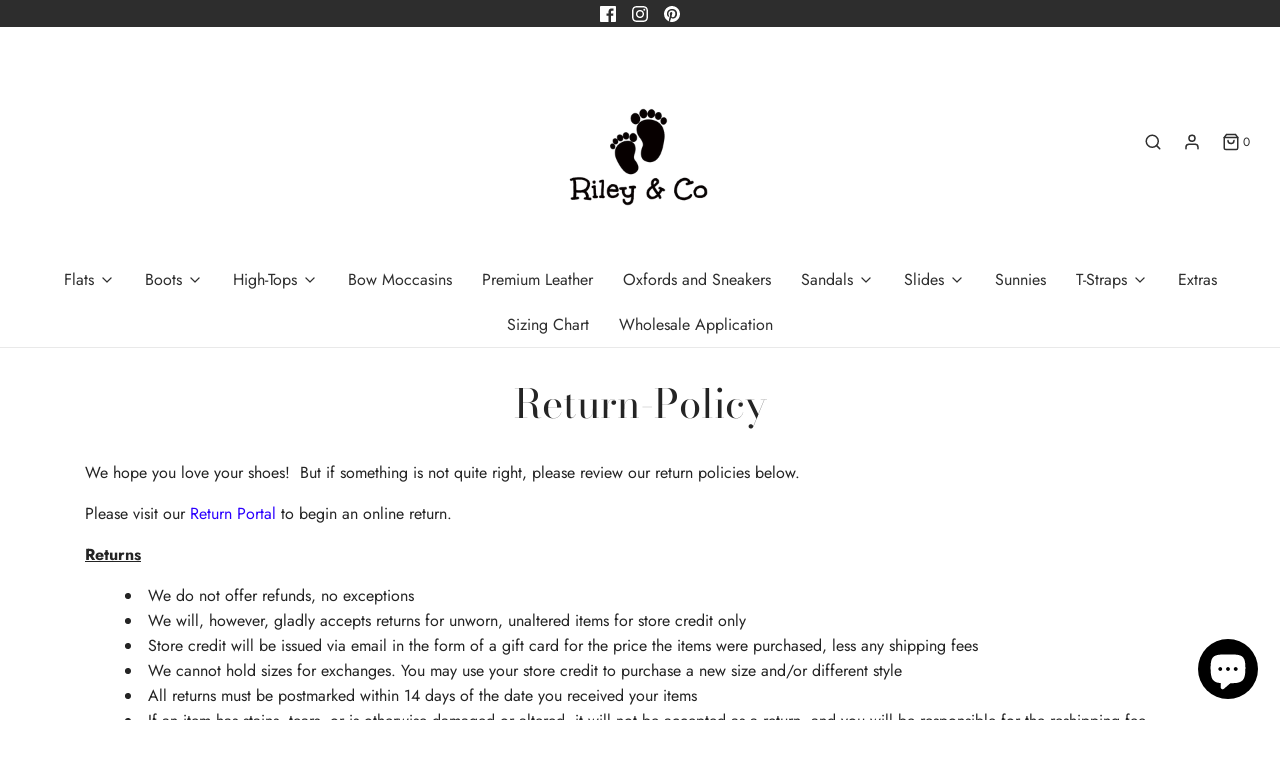

--- FILE ---
content_type: text/css
request_url: https://rileycoshoes.com/cdn/shop/t/10/assets/custom.css?v=179322829288386107731629695137
body_size: -649
content:
.shopify-payment-terms{margin-bottom:15px}#price-field{margin-right:6px}
/*# sourceMappingURL=/cdn/shop/t/10/assets/custom.css.map?v=179322829288386107731629695137 */
